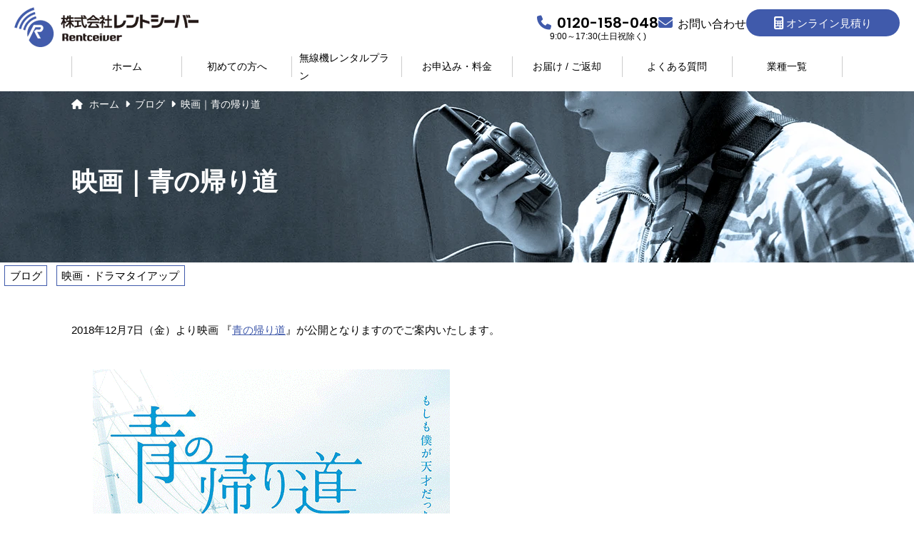

--- FILE ---
content_type: text/css
request_url: https://www.rentceiver.jp/wpress/wp-content/themes/rentceiver/style.css
body_size: 39130
content:
h2::after, .style-h2::after {
  content: '';
  display: block;
  width: 100px;
  height: 4px;
  margin: 10px auto 0;
  background: #425CAB;
}
.style-h2 {
	font-weight: bold;
	border: none;
}
h3 {
  margin: 0 0 24px;
  padding: 4px 0 4px 12px;
  line-height: 1.2;
  border-left: #425CAB 4px solid;
  text-align: left;
  font-size: 2.4rem;
  font-weight: 500;
}
@media screen and (max-width: 767px) {
  h3 {
    font-size: 4.8vw;
  }
}
.style-h3 {
	border-bottom: none;
  border-left: #425CAB 4px solid;
  margin: 0 0 30px;
  padding: 4px 0 4px 12px;
	text-align: left;
	color: #000;
	font-size: 2.4rem;
	font-weight: 500;
	line-height: 1.4;
}
.style-h3::after {
	content: none;
}
@media screen and (max-width: 767px) {
	.style-h3 {
		font-size: 3.6vw;
	}
}
.style-h4 {
  margin: 0 0 20px;
  padding: 0;
  font-size: 1.5rem;
  font-weight: bold;
  line-height: 1.4;
	border: none;
	text-align: left;
	color: #000;
}
.style-h4::after {
	content: none;
}
@media screen and (max-width: 767px) {
  .style-h4 {
    font-size: 4.8vw;
  }
}

.bg1,.bg-ip {
  background-color: #E87D81 !important;
}
.bg2,.bg-digital {
  background-color: #447BBF !important;
}
.bg3,.bg-lowelectric {
  background-color: #51ABB3 !important;
}
.bg4,.bg-guide {
  background-color: #EFA954 !important;
}
.bg1-light,.bg-ip-light {
  background-color: #F8D8D9 !important;
}
.bg2-light,.bg-digital-light {
  background-color: #C7D7EC !important;
}
.bg3-light,.bg-lowelectric-light {
  background-color: #CAE6E8 !important;
}
.bg4-light,.bg-guide-light {
  background-color: #FAE5CB !important;
}

/*+++++++++++++++++++++++++++++++++ Wordpress block */
.wp-block-group
{
  margin-bottom: 3em;
}
.wp-block-image
{
  margin-bottom: 1em;
}

.wp-block-table td, .wp-block-table th
{
	padding: 1em 3em;
}

.width-auto table
{
  width:auto !important;	
}

.table-padding td, .table-padding  th
{
	padding: 1em 3em !important;
}

blockquote.wp-block-quote {
    background-color: #f9f9f9;
    border: 1px solid #ccc;
    border-radius: 6px;
    box-shadow: 1px 1px 1px #ccc;
    font-style: italic;
	padding: 1em;
    margin-bottom: 1em;
	margin-left:1vw;
	margin-right:1vw;
}

blockquote.wp-block-quote cite:before {
    content: "\2014 \2009";
}

/*+++++++++++++++++++++++++++++++++++++++++++ Parts */
.partsContact
{
  text-align: center;
}
.partsContact ul
{
  max-width: 548px;
  margin: 0 auto 5px;
  padding: 9px 10px;
  display: flex;
  justify-content: space-between;
  align-items: stretch;
  flex-wrap: nowrap;
  gap: 25px;
  background: #405AAB;
  color: white;
}
.partsContact ul li
{
  text-align: center;
  width: 100%;
  line-height: 1.2;
}
.parsContact a
{
  line-height: 1.2;
  text-decoration: none;
}
.partsContact strong
{
  font-size: 2.4rem;
  font-weight: 600;
  font-family: 'Poppins', sans-serif;
}
.partsContact p
{
}

/*+++++++++++++++++++++++++++++++++++++++++++ 配送時間指定 */
.spec-delivery-time table
{
  width: auto !important;
}
.spec-delivery-time table td {
  padding: 16px 24px;
  border: #AAA 1px solid;
}

/*+++++++++++++++++++++++++++++++++++++++++++ jumbotron */
.jumbotron {
  height: 240px;
  background: url("/wpress/wp-content/themes/rentceiver/common/img/bg_jumbotron.webp") #ECEEF6 no-repeat center center / cover;
}
.jumbotron h1 {
  display: flex;
  align-items: center;
  max-width: 50%;
  height: calc(240px - 32px);
  padding: 0 0 20px;
  font-size: 3.6rem;
  line-height: 1.2;
  color: #FFF;
}
@media screen and (max-width: 767px) {
	.jumbotron .inner {
		background-color: rgba(0,0,0,0.30)
	}
  .jumbotron h1 {
    max-width: 75%;
    font-size: 7.2vw;
  }
}
/*+++++++++++++++++++++++++++++++++++++++++++ パンくず */
#breadcrumbsList {
  height: 32px;
  margin: 0;
  padding: 10px 0 0;
  font-size: 1.4rem;
  line-height: normal;
  text-align: left;
}
#breadcrumbsList a {
  font-weight: normal;
  text-decoration: none;
  color: #FFF;
}
#breadcrumbsList li {
  display: inline;
  padding: 0 6px 0 2px;
}
#breadcrumbsList li + li::before {
  display: inline-block;
  margin: 0 7px 0 0;
  content: '\f0da';
  font-family: 'Font Awesome 6 Free';
  font-weight: 900;
  color: #FFF;
}
#breadcrumbsList::before {
  padding-right: 7px;
  content: '\f015';
  font-family: 'Font Awesome 6 Free';
  font-weight: 900;
  color: #FFF;
  text-decoration: none;
}
/*+++++++++++++++++++++++++++++++++++++++ category tags */
ul.category-tag {
  display: flex;
  justify-content: right;
}
div.entry-meta {
  margin: 2vh 0;
  display: flex;
}
div.inner ul.category-tag {
  display: flex;
  justify-content: left;
}


ul.category-tag li {
  margin: 0.5vh 0.5vw;
  border: 1px solid #405AAB;
}

ul.category-tag li a {
  padding: 0.5vh 0.5vw;
  text-decoration: none;
}

ul.category-tag li span {
  padding: 0.5vh 0.5vw;
  text-decoration: none;
}

/*+++++++++++++++++++++++++++++++++++++++++++ wordpress */
.aligncenter {
  display: block;
  margin-left: auto;
  margin-right: auto;
}
.alignleft {
  float: left;
  margin: 0em 1em 0.5em 0;
}
.alignright {
  float: right;
  margin: 0em 0 0.5em 1em;
}
@media screen and (max-width: 767px) {
  .alignleft,
  .alignright {
    float: none;
    margin: 0 0 1em;
  }
}
.cmsArea {
  max-width: 1080px;
  margin: 0 auto;
}
@media screen and (max-width: 767px) {
  .cmsArea {
    padding: 0 10px;
  }
}
.cmsArea .pagenation {
  display: block;
  margin: 50px 0 50px;
  text-align: center;
  width: 100%;
  line-height: 1;
}
.cmsArea .pagenation span,
.cmsArea .pagenation a {
  display: inline-flex;
  justify-content: center;
  align-items: center;
  width: 34px;
  height: 36px;
  margin: 0 5px 5px;
  border-radius: 6px;
  font-size: 1.8rem;
  font-weight: bold;
  color: #2D479C;
  text-decoration: none;
  text-align: center;
  box-sizing: border-box;
  -moz-box-sizing: border-box;
  -webkit-box-sizing: border-box;
  vertical-align: top;
}
.cmsArea .pagenation i {
  font-size: 1.4rem;
}
.cmsArea .pagenation a.first {
  display: block;
  width: 150px;
  margin: 0 auto 10px;
}
.cmsArea .pagenation a:hover,
.cmsArea .pagenation .current {
  text-decoration: none;
  background: #2D479C;
  color: #FFF;
}
.cmsArea .pagenation .current {
  pointer-events: none;
}
.cmsArea .pagenation span.extend {
  border: transparent;
  background: transparent;
  color: #000;
  text-decoration: none;
}
/*+++++++++++++++++++++++++++++++++++++++++++
	ブログ
+++++++++++++++++++++++++++++++++++++++++++ */
@media screen and (max-width: 767px) {
	.blog-main ul li div {
		 flex-direction: column;
	}
	.blog-main ul li div.img {
		margin-left: 20px;
		text-align: center;
	}
}
.entry-date {
  padding: 0.5vh 0;
}
.entry-date::before {
	font-family: "Font Awesome 6 Free";
	font-weight: 900;
	content: "\f304";
	padding-right: 0.5rem;
	color: #405AAB;
}
/*+++++++++++++++++++++++++++++++++++++++++++
	無線機レンタルプラン
+++++++++++++++++++++++++++++++++++++++++++ */
.productReadArea p {
  font-size: 1.4rem;
}
@media screen and (max-width: 767px) {
  .productReadArea p {
    font-size: 2.8vw;
  }
}
.productReadArea .flex {
  margin: 0 0 60px;
  gap: 50px;
}
@media screen and (max-width: 767px) {
  .productReadArea .flex {
    flex-direction: column;
    gap: 20px;
  }
}
.productReadArea .flexImg {
  padding-right: 52px;
}
@media screen and (max-width: 767px) {
  .productReadArea .flexImg {
    padding: 0;
    text-align: center;
  }
}
.productReadArea .columnBox .columnItem {
  max-width: 520px;
  margin-bottom: 30px;
}
@media screen and (max-width: 767px) {
  .productReadArea .columnBox .columnItem {
    max-width: none;
  }
}
.productReadArea .columnBox .columnItem a {
  display: block;
  margin: 0 0 15px;
  padding: 19px 30px 19px 67px;
  color: #FFF;
  background: #E87D81;
  line-height: 1.2;
  font-size: 2.4rem;
  font-weight: bold;
  text-decoration: none;
  position: relative;
}
@media screen and (max-width: 767px) {
  .productReadArea .columnBox .columnItem a {
    font-size: 4.8vw;
  }
}
.productReadArea .columnBox .columnItem a img {
  display: block;
  position: absolute;
  bottom: 0;
  left: 15px;
}
.productReadArea .columnBox .columnItem a i {
  font-size: 1.8rem;
  position: absolute;
  top: calc(50% - 9px);
  right: 15px;
}
.productReadArea .columnBox .columnItem h3 {
  margin: 20px 0 0;
  padding-left: 0;
  font-size: 1.8rem;
  border: none;
  font-weight: bold;
}
@media screen and (max-width: 767px) {
  .productReadArea .columnBox .columnItem h3 {
    margin-top: 10px;
    padding-left: 0;
    font-size: 3.6vw;
    border: none;
    font-weight: bold;
  }
}
.productReadArea .columnBox .columnItem table th {
  width: 100px;
  background: rgba(232, 125, 129, 0.3);
}
@media screen and (max-width: 767px) {
  .productReadArea .columnBox .columnItem table th {
    width: 20vw;
  }
}
.productReadArea .columnBox .columnItem[data-category="IPプラン"] a {
  background: #E87D81;
}
.productReadArea .columnBox .columnItem[data-category="IPプラン"] table th {
  background: rgba(232, 125, 129, 0.3);
}
.productReadArea .columnBox .columnItem[data-category="デジタルプラン"] a {
  background: #447BBF;
}
.productReadArea .columnBox .columnItem[data-category="デジタルプラン"] table th {
  background: rgba(68, 123, 191, 0.3);
}
.productReadArea .columnBox .columnItem[data-category="特定小電力プラン"] a {
  background: #51ABB3;
}
.productReadArea .columnBox .columnItem[data-category="特定小電力プラン"] table th {
  background: rgba(81, 171, 179, 0.3);
}
.productReadArea .columnBox .columnItem[data-category="パナガイドプラン"] a {
  background: #EFA954;
}
.productReadArea .columnBox .columnItem[data-category="パナガイドプラン"] table th {
  background: rgba(239, 169, 84, 0.3);
}
.productsListArea {
  padding-bottom: 20px;
}
.productsListArea section hgroup {
  margin: 0 0 10px;
  padding: 10px;
  background: #E87D81;
  color: #FFF;
}
.productsListArea section hgroup h3 {
  margin: 0;
  padding: 0;
  border: none;
  font-size: 2.4rem;
  font-weight: bold;
  text-align: center;
}
@media screen and (max-width: 767px) {
  .productsListArea section hgroup h3 {
    font-size: 4.8vw;
  }
}
.productsListArea section hgroup p {
  font-size: 1.4rem;
  font-weight: 500;
  text-align: center;
}
@media screen and (max-width: 767px) {
  .productsListArea section hgroup p {
    font-size: 2.8vw;
  }
}
.productsListArea section .columnBox {
  gap: 20px 0;
}
.productsListArea section .columnBox .productsItem {
  max-width: 346px;
  padding: 8px 8px 108px;
  background: #F3EFEF;
  position: relative;
}
@media screen and (max-width: 767px) {
  .productsListArea section .columnBox .productsItem {
    max-width: none;
  }
}
.productsListArea section .columnBox .productsItem .style-h4,
.productsListArea section .columnBox .productsItem h4 {
  display: inline-block;
  max-width: 346px;
  padding: 2px 17px;
  font-size: 2.4rem;
  font-weight: 500;
  line-height: 1.4;
  background: #E87D81;
  color: #FFF;
  position: absolute;
  top: 13px;
  left: 0;
  border: none;
}
@media screen and (max-width: 767px) {
  .productsListArea section .columnBox .productsItem .style-h4,
  .productsListArea section .columnBox .productsItem h4 {
    font-size: 4.8vw;
  }
}
.productsListArea section .columnBox .productsItem .productsImg {
  display: flex;
  justify-content: center;
  align-items: flex-end;
  width: 100%;
  height: 264px;
  margin: 0 0 15px;
}
.productsListArea section .columnBox .productsItem .productsImg img {
  max-height: 220px;
  object-fit: contain;
}
.productsListArea section .columnBox .productsItem p {
  margin-bottom: 0;
  font-size: 1.4rem;
}
@media screen and (max-width: 767px) {
  .productsListArea section .columnBox .productsItem p {
    font-size: 2.8vw;
  }
}
.productsListArea section .columnBox .productsItem .btn_6 {
  margin: auto;
  position: absolute;
  bottom: 16px;
  left: 0;
  right: 0;
}
.productsListArea section .columnBox .productsItem .btn_6.top {
  bottom: 64px;
}
.productsListArea section[data-category="IPプラン"] hgroup {
  background: #E87D81;
}
.productsListArea section[data-category="IPプラン"] .columnBox .productsItem h3 {
  background: #E87D81;
}
.productsListArea section[data-category="IPプラン"] .columnBox .btn_6 {
  background: #E87D81;
}
.productsListArea section[data-category="デジタルプラン"] hgroup {
  background: #447BBF;
}
.productsListArea section[data-category="デジタルプラン"] .columnBox .productsItem h3 {
  background: #447BBF;
}
.productsListArea section[data-category="デジタルプラン"] .columnBox .btn_6 {
  background: #447BBF;
}
.productsListArea section[data-category="特定小電力プラン"] hgroup {
  background: #51ABB3;
}
.productsListArea section[data-category="特定小電力プラン"] .columnBox .productsItem h3 {
  background: #51ABB3;
}
.productsListArea section[data-category="特定小電力プラン"] .columnBox .btn_6 {
  background: #51ABB3;
}
.productsListArea section[data-category="パナガイドプラン"] hgroup {
  background: #EFA954;
}
.productsListArea section[data-category="パナガイドプラン"] .columnBox .productsItem h3 {
  background: #EFA954;
}
.productsListArea section[data-category="パナガイドプラン"] .columnBox .btn_6 {
  background: #EFA954;
}
.flowArea {
  padding: 60px 0 45px;
}
@media screen and (max-width: 767px) {
  .flowArea {
    padding: 30px 0;
  }
}
.flowArea hgroup {
  margin-bottom: 50px;
}
@media screen and (max-width: 767px) {
  .flowArea hgroup {
    margin-bottom: 30px;
  }
}
.flowArea .flowBox {
  display: flex;
  gap: 27px;
  margin-bottom: 10px;
  padding: 0 35px 20px 30px;
  margin: 0;
  position: relative;
}
@media screen and (max-width: 767px) {
  .flowArea .flowBox {
    flex-direction: column;
    gap: 10px;
    padding: 0 0 15px;
  }
}
.flowArea .flowBox .step {
  line-height: 1.2;
  color: #425CAB;
  font-family: 'Poppins', sans-serif;
  font-weight: 600;
  font-size: 2.4rem;
  font-style: italic;
  position: relative;
  z-index: 1;
}
@media screen and (max-width: 767px) {
  .flowArea .flowBox .step {
    font-size: 4.8vw;
  }
}
.flowArea .flowBox .step i {
  margin: 0 15px 0 0;
  color: #FF7300;
  font-size: 1.8rem;
}
.flowArea .flowBox:not(:last-child)::before {
  content: '';
  display: block;
  width: 0;
  height: 100%;
  border-left: #AAAAAA 1px dotted;
  position: absolute;
  top: 15px;
  left: 39px;
  bottom: 0;
}
@media screen and (max-width: 767px) {
  .flowArea .flowBox:not(:last-child)::before {
    left: 10px;
  }
}
.flowArea .flowBox .text {
  flex: 1;
}
@media screen and (max-width: 767px) {
  .flowArea .flowBox .text {
    padding-left: 40px;
    margin: 0 0 15px;
    order: 1;
  }
}
.flowArea .flowBox .text h3 {
  padding: 0;
  margin: 0 0 5px;
  font-weight: bold;
  font-size: 1.8rem;
  border: none;
}
@media screen and (max-width: 767px) {
  .flowArea .flowBox .text h3 {
    font-size: 3.6vw;
  }
}
.flowArea .flowBox .text p {
  font-size: 1.4rem;
}
@media screen and (max-width: 767px) {
  .flowArea .flowBox .text p {
    font-size: 2.8vw;
  }
}
.flowArea .flowBox .text .btn_5 {
  margin: 0 10px 2px 0;
}
@media screen and (max-width: 767px) {
  .flowArea .flowBox .text .btn_5 {
    margin: 0 0 5px;
  }
}
@media screen and (max-width: 767px) {
  .flowArea .flowBox .img {
    align-self: center;
    padding-left: 40px;
    margin: 0 0 15px;
  }
}
.productsNav {
  display: flex;
  justify-content: space-between;
  flex-wrap: wrap;
  gap: 20px;
  margin: 0 auto;
}
.productsNav .navItem {
  border: #CCC 1px solid;
  max-width: 530px;
  width: calc(50% - 10px);
  padding: 24px 44px 15px;
}
@media screen and (max-width: 767px) {
  .productsNav .navItem {
    max-width: none;
    width: 100%;
    padding: 15px 20px 10px;
  }
}
.productsNav .navItem a {
  display: block;
  margin: 0 0 15px;
  padding: 19px 0 19px 67px;
  color: #555;
  background: rgba(232, 125, 129, 0.3);
  border-right: #E87D81 50px solid;
  line-height: 1.2;
  font-size: 2.4rem;
  font-weight: bold;
  text-decoration: none;
  position: relative;
}
@media screen and (max-width: 767px) {
  .productsNav .navItem a {
    font-size: 4.8vw;
  }
}
.productsNav .navItem a[data-category="IPプラン"] {
  background: rgba(232, 125, 129, 0.3);
  border-right: #E87D81 50px solid;
}
.productsNav .navItem a[data-category="デジタルプラン"] {
  background: rgba(68, 123, 191, 0.3);
  border-right: #447BBF 50px solid;
}
.productsNav .navItem a[data-category="特定小電力プラン"] {
  background: rgba(81, 171, 179, 0.3);
  border-right: #51ABB3 50px solid;
}
.productsNav .navItem a[data-category="パナガイドプラン"] {
  background: rgba(239, 169, 84, 0.3);
  border-right: #EFA954 50px solid;
}
.productsNav .navItem a img {
  display: block;
  position: absolute;
  bottom: 0;
  left: 15px;
}
.productsNav .navItem a i {
  font-size: 1.8rem;
  color: #FFF;
  position: absolute;
  top: calc(50% - 9px);
  right: -33px;
}
.productsNav .navItem p {
  font-size: 1.4rem;
}
@media screen and (max-width: 767px) {
  .productsNav .navItem p {
    font-size: 2.8vw;
  }
}
.usersVoiceArea .userMessageList {
	max-width: 900px;
	margin: auto;
}
.usersVoiceArea .userMessageList li img {
	padding-bottom: 20px;
}
.usersVoiceArea .userMessageList h4 {
	margin: 0 0 5px;
	padding-left: 1rem;
	border-left: 5px solid #CBD1E7;
}
.usersVoiceArea .userMessageList li img {
	width: 100%;
}

/*+++++++++++++++++++++++++++++++++++++++++++
	IP無線機のレンタル
+++++++++++++++++++++++++++++++++++++++++++ */
.featureArea .box_3 {
  margin-top: 50px;
}
.featureArea .box_3 table th {
  width: 285px;
  font-size: 1.8rem;
  text-align: center;
  vertical-align: middle;
}
@media screen and (max-width: 767px) {
  .featureArea .box_3 table th {
    width: 100%;
    font-size: 3.6vw;
  }
}
@media screen and (max-width: 767px) {
  .featureArea .box_3 table td {
    padding: 5px 0;
  }
}
.featureArea .box_3 .columnBox .columnItem {
  max-width: 240px;
  padding: 12px;
  background: rgba(81, 171, 179, 0.2);
}
@media screen and (max-width: 767px) {
  .featureArea .box_3 .columnBox .columnItem {
    max-width: none;
  }
}
.featureArea .box_3 .columnBox .columnItem h4 {
  margin: 0 0 10px;
  font-size: 1.8rem;
  text-align: center;
  color: #51ABB3;
  border-bottom: #51ABB3 3px solid;
}
@media screen and (max-width: 767px) {
  .featureArea .box_3 .columnBox .columnItem h4 {
    font-size: 3.6vw;
  }
}
.featureArea .box_3 .columnBox .columnItem p {
  font-size: 1.4rem;
}
@media screen and (max-width: 767px) {
  .featureArea .box_3 .columnBox .columnItem p {
    font-size: 2.8vw;
  }
}
.featureArea .box_3[data-feature="特徴"] {
  border-color: #E87D81;
}
.featureArea .box_3[data-feature="特徴"] h3 {
  background: #E87D81;
}
.featureArea .box_3[data-feature="特徴"] table th {
  background: rgba(232, 125, 129, 0.3);
}
.featureArea .box_3[data-feature="その他"] {
  border-color: #999;
}
.featureArea .box_3[data-feature="その他"] h3 {
  background: #999;
}
.featureArea .box_3[data-feature="その他"] table th {
  background: rgba(153, 153, 153, 0.3);
}
.featureArea .box_3[data-feature="強み"] {
  padding-top: 50px;
  border-color: #51ABB3;
}
.featureArea .box_3[data-feature="強み"] h3 {
  background: #51ABB3;
}
.productsDetailArea {
  padding: 58px 0;
  border-top: #CCC 1px solid;
  border-bottom: #CCC 1px solid;
}
.productsDetailArea + .productsDetailArea {
  padding-top: 0;
  border-top: none;
}
.productsDetailArea header {
  display: flex;
  align-items: center;
  justify-content: flex-start;
  gap: 10px;
  margin: 0 0 40px;
}
@media screen and (max-width: 767px) {
  .productsDetailArea header {
    flex-wrap: wrap;
  }
}
.productsDetailArea header h3 {
  margin: 0;
  font-size: 3.6rem;
}
@media screen and (max-width: 767px) {
  .productsDetailArea header h3 {
    width: 100%;
    font-size: 7.2vw;
  }
}
.productsDetailArea header .new,
.productsDetailArea header .tag {
  display: inline-block;
  padding: 2px 11px;
  border-radius: 11px;
  line-height: 1.2;
  font-size: 1.6rem;
  font-weight: bold;
  background: #D92C15;
  color: #FFF;
}
@media screen and (max-width: 767px) {
  .productsDetailArea header .new,
  .productsDetailArea header .tag {
    font-size: 3.6vw;
  }
}
.productsDetailArea header .tag {
  background: #E87D81;
}
.productsDetailArea header .communicationRange {
  display: inline-block;
  padding: 2px 11px;
  font-size: 1.6rem;
  line-height: 1.2;
  border: #CCC 1px solid;
}
@media screen and (max-width: 767px) {
  .productsDetailArea header .communicationRange {
    font-size: 3.2vw;
  }
}
.productsDetailArea header .communicationRange strong {
  display: inline-block;
  font-weight: bold;
  font-size: 1.8rem;
}
@media screen and (max-width: 767px) {
  .productsDetailArea header .communicationRange strong {
    font-size: 3.6vw;
  }
}
.productsDetailArea .productsImgSet {
  display: flex;
  justify-content: flex-start;
  align-items: flex-start;
  margin: 0 0 20px;
}
@media screen and (max-width: 767px) {
  .productsDetailArea .productsImgSet {
    flex-direction: column;
  }
}
.productsDetailArea .productsImgSet .productsImg {
  flex-shrink: 0;
  width: 290px;
  text-align: center;
}
@media screen and (max-width: 767px) {
  .productsDetailArea .productsImgSet .productsImg {
    width: 100%;
    margin: 0 auto;
  }
}
.productsDetailArea .productsImgSet .productsImg img {
  max-width: 280px;
  object-fit: contain;
}
.productsDetailArea .productsImgSet .productsSet ul {
  display: flex;
  justify-content: flex-start;
  align-items: flex-start;
  flex-wrap: wrap;
  gap: 10px;
}
.productsDetailArea .productsImgSet .productsSet ul li {
  width: 150px;
  text-align: center;
  font-size: 1.4rem;
}
@media screen and (max-width: 767px) {
  .productsDetailArea .productsImgSet .productsSet ul li {
    width: calc(33% - 10px);
    font-size: 2.8vw;
  }
}
.productsDetailArea .productsImgSet .productsSet ul li img {
  border: #CCC 1px solid;
  width: 150px;
  height: 150px;
  object-fit: contain;
}
@media screen and (max-width: 767px) {
  .productsDetailArea .productsImgSet .productsSet ul li img {
    width: 30vw;
    height: 30vw;
  }
}
.productsDetailArea .columnBox {
  margin: 0 0 30px;
}
.productsDetailArea .columnBox .columnItem {
  max-width: 510px;
}
@media screen and (max-width: 767px) {
  .productsDetailArea .columnBox .columnItem {
    max-width: none;
  }
}
.productsDetailArea .columnBox .columnItem h4,
.style-productDtail-h4 {
  margin: 0 0 20px;
  font-size: 2.4rem;
  font-weight: 500;
  border-bottom: #415BAB 1px solid;
  color: #415BAB;
}
@media screen and (max-width: 767px) {
  .productsDetailArea .columnBox .columnItem h4 {
    font-size: 4.8vw;
  }
}
.productsDetailArea .columnBox .columnItem ul li {
  font-size: 1.4rem;
}
@media screen and (max-width: 767px) {
  .productsDetailArea .columnBox .columnItem ul li {
    font-size: 2.8vw;
  }
}
.productsDetailArea .btn_6 {
  font-size: 1.5rem;
}
@media screen and (max-width: 767px) {
  .productsDetailArea .btn_6 {
    font-size: 3vw;
  }
}
.rangeArea {
  display: flex;
  justify-content: flex-start;
  margin: 0 0 20px;
}
@media screen and (max-width: 767px) {
  .rangeArea {
    display: block;
  }
}
.rangeArea dt {
  display: flex;
  justify-content: center;
  align-items: center;
  flex-shrink: 0;
  width: 127px;
  padding: 10px 20px;
  background: #DDD;
  font-size: 1.8rem;
  font-weight: bold;
}
@media screen and (max-width: 767px) {
  .rangeArea dt {
    width: auto;
    font-size: 3.6vw;
    padding: 5px;
  }
}
.rangeArea dd {
  width: 100%;
  padding: 10px 20px;
  background: #EEE;
  line-height: 1.6;
}
.productsDescription .label {
  display: flex;
  justify-content: space-between;
  padding: 8px;
  background: #3F59AB;
  border: #3F59AB 1px solid;
  color: #FFF;
}
.productsDescription .label2 {
  display: block;
	max-width: 360px;
	margin: auto;
	text-align: center;
	border-radius: 999px;
}
.productsDescription .label.tglBtn {
  cursor: pointer;
  transition: 0.2s;
}
.productsDescription .label.tglBtn:hover {
  background: #FFF;
  color: #3F59AB;
}
.productsDescription .label.tglBtn::after {
  content: '\f107';
  font-family: 'Font Awesome 6 Free';
  font-weight: 900;
  transition: 0.2s;
	display: inline-block;
}
.productsDescription .label.tglBtn.open::after {
  transform: rotate(-180deg);
}
.productsDescription .hideContents {
  display: none;
  padding: 20px;
  background: rgba(55, 58, 65, 0.04);
}
.productsDescription .hideContents.bgNone {
  background: #FFF;
}
.productsDescription .hideContents h5 {
  margin: 20px 0 5px;
}
.caseArea {
  padding-bottom: 20px;
}
.caseArea .columnBox {
  gap: 30px 0;
}
@media screen and (max-width: 767px) {
  .caseArea .columnBox {
    gap: 10px;
  }
}
.caseArea .columnBox .columnItem {
  padding: 13px 13px 30px;
  background: rgba(66, 92, 171, 0.1);
  border-radius: 10px;
}
.caseArea .columnBox .columnItem img {
  display: block;
  margin: 0 auto 5px;
}
.caseArea .columnBox .columnItem h3 {
  margin: 0;
  padding: 0 5px;
  color: #415BAB;
  border: none;
  line-height: 1.8;
  font-size: 1.8rem;
  font-weight: bold;
}
@media screen and (max-width: 767px) {
  .caseArea .columnBox .columnItem h3 {
    font-size: 3.6vw;
  }
}
.caseArea .columnBox .columnItem h4 {
  padding: 0 5px;
}
.caseArea .columnBox .columnItem p {
  padding: 0 5px;
  font-size: 1.4rem;
}
@media screen and (max-width: 767px) {
  .caseArea .columnBox .columnItem p {
    font-size: 2.8vw;
  }
}
/*+++++++++++++++++++++++++++++++++++++++++++
	お得な長期プラン
+++++++++++++++++++++++++++++++++++++++++++ */
.kv_valuePlan {
  margin: 38px 0 0;
  padding: 20px;
  background: rgba(66, 92, 171, 0.2);
  text-align: center;
}
.estimationBtn {
  display: flex;
  justify-content: center;
  align-items: center;
  height: 80px;
  gap: 20px;
  background: #425CAB;
  text-align: center;
  color: #FFF;
}
@media screen and (max-width: 767px) {
  .estimationBtn {
    flex-direction: column;
    gap: 10px;
    height: auto;
    padding: 10px;
  }
}
.estimationBtn strong {
  font-size: 2.4rem;
  line-height: 1.2;
}
@media screen and (max-width: 767px) {
  .estimationBtn strong {
    font-size: 4.2vw;
  }
}
.estimationBtn .btn_6 {
  margin: 0;
  max-width: 376px;
  height: 50px;
  background: #FFF;
  color: #425CAB;
  font-size: 2.4rem;
  font-weight: bold;
}
@media screen and (max-width: 767px) {
  .estimationBtn .btn_6 {
    max-width: max-content;
    height: auto;
    font-size: 4.2vw;
  }
}
.planBox {
  padding: 30px;
  border: #DDD 1px solid;
}
@media screen and (max-width: 767px) {
  .planBox {
    padding: 20px 15px;
  }
}
.planBox .box_2 {
  padding: 24px 15px;
  background: rgba(66, 92, 171, 0.15);
}
.planBox table {
  border-spacing: 0 13px;
}
.planBox table th {
  padding-top: 5px;
  padding-bottom: 5px;
  background: rgba(66, 92, 171, 0.15);
  color: #425CAB;
  font-size: 1.8rem;
}
@media screen and (max-width: 767px) {
  .planBox table th {
    font-size: 3.6vw;
  }
}
.planBox table td {
  padding-top: 5px;
  padding-bottom: 5px;
  font-size: 1.6rem;
}
@media screen and (max-width: 767px) {
  .planBox table td {
    font-size: 3.6vw;
  }
}
.centerTable {
  margin: 0 auto;
  text-align: center;
  font-size: 1.4rem;
}
@media screen and (max-width: 767px) {
  .centerTable {
    font-size: 2.8vw;
  }
}
.centerTable th {
  padding: 7px 30px;
}
.centerTable td {
  padding: 5px 30px;
}
.faqArea .columnBox {
  gap: 30px 0;
  margin: 0 0 30px;
}
@media screen and (max-width: 767px) {
  .faqArea .columnBox {
    gap: 10px 0;
  }
}
.faqArea .columnBox .columnItem {
  max-width: 340px;
}
@media screen and (max-width: 767px) {
  .faqArea .columnBox .columnItem {
    max-width: none;
  }
}
.faqArea .faqList {
  height: 100%;
  border: #CCC 1px solid;
  padding: 16px 16px 16px 54px;
  font-size: 1.4rem;
}
@media screen and (max-width: 767px) {
  .faqArea .faqList {
    padding: 12px 12px 12px 7.4vw;
    font-size: 2.8vw;
  }
}
.faqArea .faqList dt {
  margin: 0 0 20px;
  font-weight: bold;
  line-height: 1.6;
  position: relative;
}
@media screen and (max-width: 767px) {
  .faqArea .faqList dt {
    margin-bottom: 10px;
  }
}
.faqArea .faqList dt::before {
  content: 'Q';
  color: #3F59AB;
  font-size: 2.4rem;
  font-weight: 500;
  font-family: 'Poppins', sans-serif;
  position: absolute;
  top: -8px;
  left: -32px;
}
@media screen and (max-width: 767px) {
  .faqArea .faqList dt::before {
    font-size: 4.8vw;
    left: -4.8vw;
  }
}
.faqArea .faqList dd {
  line-height: 1.6;
  position: relative;
}
.faqArea .faqList dd::before {
  content: 'A';
  color: #FF3500;
  font-size: 2.4rem;
  font-weight: 500;
  font-family: 'Poppins', sans-serif;
  position: absolute;
  top: -8px;
  left: -32px;
}
@media screen and (max-width: 767px) {
  .faqArea .faqList dd::before {
    font-size: 4.8vw;
    left: -4.8vw;
  }
}
/*+++++++++++++++++++++++++++++++++++++++++++
	商品選びのポイント
+++++++++++++++++++++++++++++++++++++++++++ */
.kv_value {
  margin: 38px 0 38px;
  padding: 60px;
  background-repeat: no-repeat;
	background-position:  center center;
	background-size: cover;
}
@media screen and (max-width: 767px) {
  .kv_value {
    display: none;
    padding: 25px 20px;
  }
}
.kv_value .kv_inner {
  padding: 20px 20px 45px;
  background: rgba(255, 255, 255, 0.9);
}
@media screen and (max-width: 767px) {
  .kv_value .kv_inner {
    padding: 10px 10px 20px;
  }
}
.kv_value .kv_inner table {
  width: 100%;
  max-width: 745px;
  margin: 0 auto;
}
.kv_value .kv_inner table th {
  border: none;
  border-bottom: #CCC 1px solid;
  background: none;
}
.kv_value .kv_inner table td {
  border: none;
  border-bottom: #CCC 1px solid;
  background: none;
}
.kv_value .kv_inner table thead th {
  border: none;
  text-align: center;
  font-size: 3.2rem;
  color: #3F59AB;
}
@media screen and (max-width: 767px) {
  .kv_value .kv_inner table thead th {
    font-size: 2.4vw;
  }
}
.kv_value .kv_inner table tbody th {
  padding: 6px 5px;
}
.kv_value .kv_inner table tbody th .label {
  display: block;
  width: 140px;
  padding: 3px 0;
  font-size: 1.6rem;
  text-align: center;
  color: #FFF;
}
@media screen and (max-width: 767px) {
  .kv_value .kv_inner table tbody th .label {
    width: auto;
    font-size: 2vw;
  }
}
.kv_value .kv_inner table tbody td {
  padding: 6px 5px;
  line-height: 1.4;
  font-size: 1.6rem;
  font-weight: bold;
}
@media screen and (max-width: 767px) {
  .kv_value .kv_inner table tbody td {
    font-size: 2vw;
  }
}
.kv_value .kv_inner table tbody td .small {
  font-size: 1.4rem;
  font-weight: 500;
}
.productArea {
  padding-bottom: 50px;
}
@media screen and (max-width: 767px) {
  .productArea {
    padding-bottom: 30px;
  }
}
.productArea .columnItem {
  padding: 13px 13px 55px;
  background: #EEF4F4;
  position: relative;
  font-size: 1.4rem;
}
@media screen and (max-width: 767px) {
  .productArea .columnItem {
    font-size: 2.8vw;
    padding: 10px 10px 55px;
  }
}
.productArea .columnItem hgroup {
  margin: 0;
  height: 45px;
  position: relative;
  z-index: 1;
}
@media screen and (max-width: 767px) {
  .productArea .columnItem hgroup {
    height: auto;
  }
}
.productArea .columnItem hgroup h3 {
  margin: 0 0 5px;
  padding: 0;
  border: none;
  line-height: 1.6;
  color: #000;
  font-size: 1.4rem;
  text-align: center;
}
@media screen and (max-width: 767px) {
  .productArea .columnItem hgroup h3 {
    font-size: 2.4vw;
  }
}
.productArea .columnItem hgroup h3 strong {
  font-size: 1.8rem;
}
@media screen and (max-width: 767px) {
  .productArea .columnItem hgroup h3 strong {
    font-size: 3.2vw;
  }
}
.productArea .columnItem hgroup p {
  max-width: max-content;
  margin: 0 auto;
  padding: 2px 20px 1px;
  font-size: 1.4rem;
  font-weight: bold;
  border: #51ABB3 1px solid;
  color: #326F74;
}
@media screen and (max-width: 767px) {
  .productArea .columnItem hgroup p {
    font-size: 2.8vw;
  }
}
.productArea .columnItem .img {
  display: flex;
  justify-content: center;
  align-items: flex-end;
  height: 335px;
  margin: 0 auto 15px;
}
@media screen and (max-width: 767px) {
  .productArea .columnItem .img {
    height: 55vw;
  }
  .productArea .columnItem .img img {
    width: 20vw;
    object-fit: contain;
  }
}
.productArea .columnItem p {
  margin-bottom: 10px;
  line-height: 1.6;
}
.productArea .columnItem .price {
  text-align: center;
  color: #D92C15;
  font-size: 1.6rem;
  font-weight: bold;
}
@media screen and (max-width: 767px) {
  .productArea .columnItem .price {
    font-size: 3.2vw;
  }
}
.productArea .columnItem .price strong {
  font-size: 2.8rem;
  font-weight: 600;
  font-family: 'Poppins', sans-serif;
}
@media screen and (max-width: 767px) {
  .productArea .columnItem .price strong {
    font-size: 5.6vw;
  }
}
.productArea .columnItem .btnArea {
  position: absolute;
  bottom: 10px;
  left: 10px;
  right: 10px;
}
.productArea .columnItem .btnArea .btn_3 {
  max-width: none;
}
.otherPoint .columnBox {
  gap: 25px 0;
}
@media screen and (max-width: 767px) {
  .otherPoint .columnBox {
    gap: 10px 0;
  }
}
.otherPoint .columnBox .columnItem {
  padding: 20px 16px;
  background: rgba(66, 92, 171, 0.1);
  border:1px solid #425CAB;
}
.otherPoint .columnBox .columnItem p {
  font-size: 1.4rem;
}
@media screen and (max-width: 767px) {
  .otherPoint .columnBox .columnItem p {
    font-size: 2.8vw;
  }
}
/*+++++++++++++++++++++++++++++++++++++++++++
	申込方法
+++++++++++++++++++++++++++++++++++++++++++ */
.rentalSelectArea .columnBox {
  gap: 30px 0;
}
.rentalSelectArea .columnItem {
  border: #CCC 1px solid;
  position: relative;
}
@media screen and (max-width: 767px) {
  .rentalSelectArea .columnItem {
    padding: 5px;
  }
}
.rentalSelectArea .columnItem dt {
  display: flex;
  align-items: center;
  justify-content: center;
  min-width: 140px;
  max-width: max-content;
  height: 35px;
  font-size: 1.6rem;
  font-weight: bold;
  color: #FFF;
  position: absolute;
  top: -15px;
  left: 10px;
}
@media screen and (max-width: 767px) {
  .rentalSelectArea .columnItem dt {
    max-width: none;
    width: 100%;
    min-width: 0;
    padding: 5px 10px;
    height: auto;
    font-size: 3.2vw;
    position: static;
  }
}
.rentalSelectArea .columnItem dd {
  padding: 25px 20px 20px 40px;
  font-weight: bold;
}
@media screen and (max-width: 767px) {
  .rentalSelectArea .columnItem dd {
    padding: 5px 10px;
  }
}
.flowArea.rental .flowBox {
  padding-bottom: 40px;
}
@media screen and (max-width: 767px) {
  .flowArea.rental .flowBox {
    padding-bottom: 0;
  }
}
.flowArea.rental .flowBox .img {
  width: 420px;
}
@media screen and (max-width: 767px) {
  .flowArea.rental .flowBox .img {
    width: 100%;
  }
}
.pagination h2 {
  display: none;
}
/*+++++++++++++++++++++++++++++++++++++++++++
	よくある質問
+++++++++++++++++++++++++++++++++++++++++++ */
.faq-header-list a
{
  background: #222;
  width: 100%;
  max-width: max-content;
  padding: 5px 10px;
  background: #405AAB;
  color: #FFF;
  display: inline-flex;
  justify-content: center;
  align-items: center;
  text-decoration: none;
  line-height: 1;
  position: relative;
  height: 50px;
  padding: 5px 25px;
  background: rgba(64, 90, 171, 0.15);
  border-radius: 100px;
  height: 34px;
  color: #405AAB;
  font-size: 1.4rem;
}
.faq-area
{
	margin: 20px 0 0 20px;
	padding: 0 0 0 20px;
}

.faq-area h4
{
	color:#425CAB;
	font-size: 1.8rem;
	font-weight: bold;
	border-left: none;
	padding-bottom: 0;
	margin-bottom: 0;
}
.faq-area p
{
	border-bottom: 1px dotted #999;	
	margin-bottom: 1em;
	padding-bottom: 0.5em;
}

/*+++++++++++++++++++++++++++++++++++++++++++
	レンタル無線機 お届け / ご返却
+++++++++++++++++++++++++++++++++++++++++++ */
.compositionArea .columnItem {
	margin-top: 30px;
}
.compositionArea .columnItem .img {
	position: relative;
}
@media screen and (max-width: 767px) {
	.compositionArea .columnItem .img {
		max-width: max-content;
		margin: 0 auto;
	}
}
.compositionArea .columnItem .img::before {
	content: attr(data-category);
	display: block;
	min-width: 120px;
	max-width: max-content;
	padding: 3px 10px;
	color: #FFF;
	text-align: center;
	background: #E87D81;
	font-size: 1.6rem;
	font-weight: bold;
	position: absolute;
	top: -11px;
	left: 12px;
}
@media screen and (max-width: 767px) {
	.compositionArea .columnItem .img::before {
		min-width: 0;
		padding: 2px 15px;
		font-size: 3.2vw;
	}
}
.compositionArea .columnItem .img[data-category="IPプラン"]::before {
	background: #E87D81;
}
.compositionArea .columnItem .img[data-category="デジタルプラン"]::before {
	background: #447BBF;
}
.compositionArea .columnItem .img[data-category="特定小電力プラン"]::before {
	background: #51ABB3;
}
.compositionArea .columnItem .img[data-category="パナガイドプラン"]::before {
	background: #EFA954;
}
.compositionArea .columnItem p {
	padding: 5px 10px;
	font-size: 1.6rem;
	font-weight: bold;
}
@media screen and (max-width: 767px) {
	.compositionArea .columnItem p {
		font-size: 3.2vw;
	}
}
.packageArea .photo1 {
	display: flex;
	gap: 53px;
	margin: 0 0 48px;
}
@media screen and (max-width: 767px) {
	.packageArea .photo1 {
		gap: 10px;
		margin-bottom: 30px;
	}
}
.packageArea .photo2 {
	display: flex;
	gap: 36px;
	margin: 0 0 52px;
}
@media screen and (max-width: 767px) {
	.packageArea .photo2 {
		gap: 10px;
		margin-bottom: 30px;
	}
}
.packageArea .footerContact  {
	max-width: 548px;
	margin: 0 auto 5px;
}
.deliveryFlowArea h2 {
	margin-bottom: 50px;
}
.deliveryFlowArea ol {
	display: flex;
	gap: 30px;
	max-width: 1018px;
	margin: 0 auto 30px;
}
@media screen and (max-width: 767px) {
	.deliveryFlowArea ol {
		flex-direction: column;
	}
}
.deliveryFlowArea ol li {
	width: 179px;
	position: relative;
}
@media screen and (max-width: 767px) {
	.deliveryFlowArea ol li {
		width: 100%;
	}
}
.deliveryFlowArea ol li:not(:last-child)::after {
	content: '\f138';
	font-family: 'Font Awesome 6 Free';
	font-weight: 900;
	font-size: 1.8rem;
	color: #FF7200;
	position: absolute;
	top: 50px;
	right: -24px;
}
@media screen and (max-width: 767px) {
	.deliveryFlowArea ol li:not(:last-child)::after {
		content: '\f13a';
		display: block;
		text-align: center;
		top: auto;
		bottom: -30px;
		left: 0;
		right: 0;
	}
}
.deliveryFlowArea ol li .box {
	width: 100%;
	height: calc(100% - 50px);
	margin: 0 0 5px;
	padding: 7px 5px 9px;
	background: #DCEEF0;
	border-radius: 9px;
	text-align: center;
}
.deliveryFlowArea ol li .box.user {
	background: #FAE5E6;
}
.deliveryFlowArea ol li .box.user p.step,
.deliveryFlowArea ol li .box.user p.step strong {
	color: #E87D81;
}
@media screen and (max-width: 767px) {
	.deliveryFlowArea ol li .box {
		height: auto;
	}
}
.deliveryFlowArea ol li .box p {
	color: #000;
	font-size: 1.4rem;
	line-height: 1.6;
}
.deliveryFlowArea ol li .box p.step {
	margin-bottom: 6px;
	color: #51ABB2;
	font-size: 1.8rem;
	font-weight: bold;
}
.deliveryFlowArea ol li .box p.step strong {
	font-size: 2.4rem;
	font-family: 'Poppins', sans-serif;
 	font-weight: 600;
	font-style: italic;
    margin-right: 1rem;
    margin-left: 1rem;
}
@media screen and (max-width: 767px) {
	.deliveryFlowArea ol li .box p.step br {
		display: none;
	}
}
.deliveryFlowArea ol li .caution {
	height: 50px;
	color: #F00;
	font-weight: bold;
	text-align: center;
	font-size: 1.4rem;
	line-height: 1.6;
}
